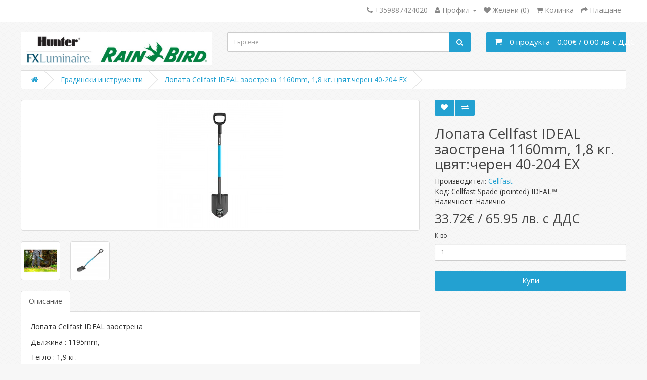

--- FILE ---
content_type: text/html; charset=utf-8
request_url: https://napoqvane.com/garden_tools/cellfast_spade_ideal_standard_40_204_ex
body_size: 4716
content:
<!DOCTYPE html>
<!--[if IE]><![endif]-->
<!--[if IE 8 ]><html dir="ltr" lang="bg" class="ie8"><![endif]-->
<!--[if IE 9 ]><html dir="ltr" lang="bg" class="ie9"><![endif]-->
<!--[if (gt IE 9)|!(IE)]><!-->
<html dir="ltr" lang="bg">
<!--<![endif]-->
<head>
<meta charset="UTF-8" />
<meta name="viewport" content="width=device-width, initial-scale=1">
<title>Лопата Cellfast IDEAL заострена, Лопата права, лопата, Лопата Cellfast, Cellfast, цена, цени, за, cena, ceni, za, 40-204 EX</title>
<base href="https://napoqvane.com/" />
<meta name="description" content="Лопата Cellfast IDEAL заострена, Лопата права, лопата, Лопата Cellfast, Cellfast, цена, цени, за, cena, ceni, za, 40-204 EX" />
<meta name="keywords" content= "Лопата Cellfast IDEAL заострена, Лопата права, лопата, Лопата Cellfast, Cellfast, цена, цени, за, cena, ceni, za, 40-204 EX" />
<meta http-equiv="X-UA-Compatible" content="IE=edge">
<link href="https://napoqvane.com/image/data/WaterDrop1.png" rel="icon" />
<link href="https://napoqvane.com/cellfast_spade_ideal_standard_40_204_ex" rel="canonical" />

<script src="https://napoqvane.com/catalog/view/javascript/jquery/jquery-2.1.1.min.js" type="text/javascript"></script>
<script src="https://napoqvane.com/catalog/view/javascript/bootstrap/js/bootstrap.min.js" type="text/javascript"></script>
<script src="https://napoqvane.com/catalog/view/javascript/common.js" type="text/javascript"></script>
<script src="https://napoqvane.com/catalog/view/javascript/jquery/magnific/jquery.magnific-popup.min.js" type="text/javascript"></script>
<script src="https://napoqvane.com/catalog/view/javascript/jquery/datetimepicker/moment.js" type="text/javascript"></script>
<script src="https://napoqvane.com/catalog/view/javascript/jquery/datetimepicker/bootstrap-datetimepicker.min.js" type="text/javascript"></script>

<link href="https://napoqvane.com/catalog/view/javascript/bootstrap/css/bootstrap.min.css" rel="stylesheet" media="screen" />
<link href="catalog/view/javascript/font-awesome/css/font-awesome.min.css" rel="stylesheet" type="text/css" />
<link href="//fonts.googleapis.com/css?family=Open+Sans:400,400i,300,700" rel="stylesheet" type="text/css" />
<link href="catalog/view/theme/default/stylesheet/stylesheet.css" rel="stylesheet">
<link href="catalog/view/javascript/jquery/magnific/magnific-popup.css" type="text/css" rel="stylesheet" media="screen" />
<link href="catalog/view/javascript/jquery/datetimepicker/bootstrap-datetimepicker.min.css" type="text/css" rel="stylesheet" media="screen" />



</head>
<body class="product-product-16467">
<nav id="top">
  <div class="container">

    <div id="top-links" class="nav pull-right">
      <ul class="list-inline">
        <li><a href="https://napoqvane.com/index.php?route=information/contact"><i class="fa fa-phone"></i></a> <span class="hidden-xs hidden-sm hidden-md">+359887424020</span></li>
        <li class="dropdown"><a href="https://napoqvane.com/index.php?route=account/account" title="Профил" class="dropdown-toggle" data-toggle="dropdown"><i class="fa fa-user"></i> <span class="hidden-xs hidden-sm hidden-md">Профил</span> <span class="caret"></span></a>
          <ul class="dropdown-menu dropdown-menu-right">
                        <li><a href="https://napoqvane.com/index.php?route=account/register">Регистрация</a></li>
            <li><a href="https://napoqvane.com/index.php?route=account/login">Вход</a></li>
                      </ul>
        </li>
        <li><a href="https://napoqvane.com/index.php?route=account/wishlist" id="wishlist-total" title="Желани (0)"><i class="fa fa-heart"></i> <span class="hidden-xs hidden-sm hidden-md">Желани (0)</span></a></li>
        <li><a href="https://napoqvane.com/index.php?route=checkout/cart" title="Количка"><i class="fa fa-shopping-cart"></i> <span class="hidden-xs hidden-sm hidden-md">Количка</span></a></li>
        <li><a href="https://napoqvane.com/index.php?route=checkout/checkout" title="Плащане"><i class="fa fa-share"></i> <span class="hidden-xs hidden-sm hidden-md">Плащане</span></a></li>
      </ul>
    </div>
  </div>
</nav>
<header>
  <div class="container">
    <div class="row">
      <div class="col-sm-4">
        <div id="logo">
                    <a href="https://napoqvane.com/index.php?route=common/home"><img src="https://napoqvane.com/image/catalog/logo rb hunter 2025 1.jpg" title="napoqvane.com" alt="napoqvane.com" class="img-responsive" /></a>
                  </div>
      </div>
      <div class="col-sm-5"><div id="search" class="input-group">
  <input type="text" name="search" value="" placeholder="Търсене" class="form-control input-lg" />
  <span class="input-group-btn">
    <button type="button" class="btn btn-default btn-lg"><i class="fa fa-search"></i></button>
  </span>
</div>      </div>
      <div class="col-sm-3"><div id="cart" class="btn-group btn-block">
  <button type="button" data-toggle="dropdown" data-loading-text="Зарежда се..." class="btn btn-inverse btn-block btn-lg dropdown-toggle"><i class="fa fa-shopping-cart"></i> <span id="cart-total">0 продукта - 0.00€ / 0.00  лв. с ДДС</span></button>
  <ul class="dropdown-menu pull-right">
        <li>
      <p class="text-center">Количката е празна!</p>
    </li>
      </ul>
</div>
</div>
    </div>
  </div>
</header>
<div class="container">
  <ul class="breadcrumb">
        <li><a href="https://napoqvane.com/index.php?route=common/home"><i class="fa fa-home"></i></a></li>
        <li><a href="https://napoqvane.com/garden_tools">Градински инструменти</a></li>
        <li><a href="https://napoqvane.com/garden_tools/cellfast_spade_ideal_standard_40_204_ex">Лопата Cellfast IDEAL заострена 1160mm, 1,8 кг. цвят:черен 40-204 EX</a></li>
      </ul>
  <div class="row">                <div id="content" class="col-sm-12">      <div class="row">
                                <div class="col-sm-8">
                    <ul class="thumbnails">
                        <li><a class="thumbnail" href="https://napoqvane.com/image/cache/catalog/cellfast_spade_ideal_standard_40_204_ex_shop-500x500.jpg" title="Лопата Cellfast IDEAL заострена 1160mm, 1,8 кг. цвят:черен 40-204 EX"><img src="https://napoqvane.com/image/cache/catalog/cellfast_spade_ideal_standard_40_204_ex_shop-250x250.jpg" title="Лопата Cellfast IDEAL заострена 1160mm, 1,8 кг. цвят:черен 40-204 EX" alt="Лопата Cellfast IDEAL заострена 1160mm, 1,8 кг. цвят:черен 40-204 EX" /></a></li>
                                                <li class="image-additional"><a class="thumbnail" href="https://napoqvane.com/image/cache/catalog/cellfast_spade_ideal_standard_40_204_ex_action-500x500.jpg" title="Лопата Cellfast IDEAL заострена 1160mm, 1,8 кг. цвят:черен 40-204 EX"> <img src="https://napoqvane.com/image/cache/catalog/cellfast_spade_ideal_standard_40_204_ex_action-150x150.jpg" title="Лопата Cellfast IDEAL заострена 1160mm, 1,8 кг. цвят:черен 40-204 EX" alt="Лопата Cellfast IDEAL заострена 1160mm, 1,8 кг. цвят:черен 40-204 EX" /></a></li>
                        <li class="image-additional"><a class="thumbnail" href="https://napoqvane.com/image/cache/catalog/cellfast_spade_ideal_standard_40_204_ex-500x500.jpg" title="Лопата Cellfast IDEAL заострена 1160mm, 1,8 кг. цвят:черен 40-204 EX"> <img src="https://napoqvane.com/image/cache/catalog/cellfast_spade_ideal_standard_40_204_ex-150x150.jpg" title="Лопата Cellfast IDEAL заострена 1160mm, 1,8 кг. цвят:черен 40-204 EX" alt="Лопата Cellfast IDEAL заострена 1160mm, 1,8 кг. цвят:черен 40-204 EX" /></a></li>
                                  </ul>
                    <ul class="nav nav-tabs">
            <li class="active"><a href="#tab-description" data-toggle="tab">Описание</a></li>
                                  </ul>
          <div class="tab-content">
            <div class="tab-pane active" id="tab-description"><p>Лопата Cellfast IDEAL заострена </p><p>Дължина : 1195mm, </p><p>Тегло : 1,9 кг. </p><p>Цвят : черен<br></p></div>
                                  </div>
        </div>
                                <div class="col-sm-4">
          <div class="btn-group">
            <button type="button" data-toggle="tooltip" class="btn btn-default" title="Добави в желани" onclick="wishlist.add('16467');"><i class="fa fa-heart"></i></button>
            <button type="button" data-toggle="tooltip" class="btn btn-default" title="Сравни продукта" onclick="compare.add('16467');"><i class="fa fa-exchange"></i></button>
          </div>
          <h1>Лопата Cellfast IDEAL заострена 1160mm, 1,8 кг. цвят:черен 40-204 EX</h1>
          <ul class="list-unstyled">
                        <li>Производител: <a href="https://napoqvane.com/cellfast">Cellfast</a></li>
                        <li>Код: Cellfast Spade (pointed) IDEAL™</li>
                        <li>Наличност: Налично</li>
          </ul>
                    <ul class="list-unstyled">
                        <li>
              <h2>33.72€ / 65.95  лв. с ДДС</h2>
            </li>
                                                          </ul>
                    <div id="product">
                                    <div class="form-group">
              <label class="control-label" for="input-quantity">К-во</label>
              <input type="text" name="quantity" value="1" size="2" id="input-quantity" class="form-control" />
              <input type="hidden" name="product_id" value="16467" />
              <br />
              <button type="button" id="button-cart" data-loading-text="Зарежда се..." class="btn btn-primary btn-lg btn-block">Купи</button>
            </div>
                      </div>
                  </div>
      </div>
                  <p>Tags:                        <a href="https://napoqvane.com/index.php?route=product/search&tag=Лопата Cellfast IDEAL заострена">Лопата Cellfast IDEAL заострена</a>,
                                <a href="https://napoqvane.com/index.php?route=product/search&tag=Лопата права">Лопата права</a>,
                                <a href="https://napoqvane.com/index.php?route=product/search&tag=лопата">лопата</a>,
                                <a href="https://napoqvane.com/index.php?route=product/search&tag=Лопата Cellfast">Лопата Cellfast</a>,
                                <a href="https://napoqvane.com/index.php?route=product/search&tag=Cellfast">Cellfast</a>,
                                <a href="https://napoqvane.com/index.php?route=product/search&tag=цена">цена</a>,
                                <a href="https://napoqvane.com/index.php?route=product/search&tag=цени">цени</a>,
                                <a href="https://napoqvane.com/index.php?route=product/search&tag=за">за</a>,
                                <a href="https://napoqvane.com/index.php?route=product/search&tag=cena">cena</a>,
                                <a href="https://napoqvane.com/index.php?route=product/search&tag=ceni">ceni</a>,
                                <a href="https://napoqvane.com/index.php?route=product/search&tag=za">za</a>,
                                <a href="https://napoqvane.com/index.php?route=product/search&tag=40-204 EX">40-204 EX</a>
                      </p>
            </div>
    </div>
</div>
<script type="text/javascript"><!--
$('select[name=\'recurring_id\'], input[name="quantity"]').change(function(){
	$.ajax({
		url: 'index.php?route=product/product/getRecurringDescription',
		type: 'post',
		data: $('input[name=\'product_id\'], input[name=\'quantity\'], select[name=\'recurring_id\']'),
		dataType: 'json',
		beforeSend: function() {
			$('#recurring-description').html('');
		},
		success: function(json) {
			$('.alert, .text-danger').remove();

			if (json['success']) {
				$('#recurring-description').html(json['success']);
			}
		}
	});
});
//--></script>
<script type="text/javascript"><!--
$('#button-cart').on('click', function() {
	$.ajax({
		url: 'index.php?route=checkout/cart/add',
		type: 'post',
		data: $('#product input[type=\'text\'], #product input[type=\'hidden\'], #product input[type=\'radio\']:checked, #product input[type=\'checkbox\']:checked, #product select, #product textarea'),
		dataType: 'json',
		beforeSend: function() {
			$('#button-cart').button('loading');
		},
		complete: function() {
			$('#button-cart').button('reset');
		},
		success: function(json) {
			$('.alert, .text-danger').remove();
			$('.form-group').removeClass('has-error');

			if (json['error']) {
				if (json['error']['option']) {
					for (i in json['error']['option']) {
						var element = $('#input-option' + i.replace('_', '-'));

						if (element.parent().hasClass('input-group')) {
							element.parent().after('<div class="text-danger">' + json['error']['option'][i] + '</div>');
						} else {
							element.after('<div class="text-danger">' + json['error']['option'][i] + '</div>');
						}
					}
				}

				if (json['error']['recurring']) {
					$('select[name=\'recurring_id\']').after('<div class="text-danger">' + json['error']['recurring'] + '</div>');
				}

				// Highlight any found errors
				$('.text-danger').parent().addClass('has-error');
			}

			if (json['success']) {
				$('.breadcrumb').after('<div class="alert alert-success">' + json['success'] + '<button type="button" class="close" data-dismiss="alert">&times;</button></div>');

				$('#cart > button').html('<i class="fa fa-shopping-cart"></i> ' + json['total']);

				$('html, body').animate({ scrollTop: 0 }, 'slow');

				$('#cart > ul').load('index.php?route=common/cart/info ul li');
			}
		}
	});
});
//--></script>
<script type="text/javascript"><!--
$('.date').datetimepicker({
	pickTime: false
});

$('.datetime').datetimepicker({
	pickDate: true,
	pickTime: true
});

$('.time').datetimepicker({
	pickDate: false
});

$('button[id^=\'button-upload\']').on('click', function() {
	var node = this;

	$('#form-upload').remove();

	$('body').prepend('<form enctype="multipart/form-data" id="form-upload" style="display: none;"><input type="file" name="file" /></form>');

	$('#form-upload input[name=\'file\']').trigger('click');

	if (typeof timer != 'undefined') {
    	clearInterval(timer);
	}

	timer = setInterval(function() {
		if ($('#form-upload input[name=\'file\']').val() != '') {
			clearInterval(timer);

			$.ajax({
				url: 'index.php?route=tool/upload',
				type: 'post',
				dataType: 'json',
				data: new FormData($('#form-upload')[0]),
				cache: false,
				contentType: false,
				processData: false,
				beforeSend: function() {
					$(node).button('loading');
				},
				complete: function() {
					$(node).button('reset');
				},
				success: function(json) {
					$('.text-danger').remove();

					if (json['error']) {
						$(node).parent().find('input').after('<div class="text-danger">' + json['error'] + '</div>');
					}

					if (json['success']) {
						alert(json['success']);

						$(node).parent().find('input').attr('value', json['code']);
					}
				},
				error: function(xhr, ajaxOptions, thrownError) {
					alert(thrownError + "\r\n" + xhr.statusText + "\r\n" + xhr.responseText);
				}
			});
		}
	}, 500);
});
//--></script>
<script type="text/javascript"><!--
$('#review').delegate('.pagination a', 'click', function(e) {
  e.preventDefault();

    $('#review').fadeOut('slow');

    $('#review').load(this.href);

    $('#review').fadeIn('slow');
});

$('#review').load('index.php?route=product/product/review&product_id=16467');

$('#button-review').on('click', function() {
	$.ajax({
		url: 'index.php?route=product/product/write&product_id=16467',
		type: 'post',
		dataType: 'json',
		data: 'name=' + encodeURIComponent($('input[name=\'name\']').val()) + '&text=' + encodeURIComponent($('textarea[name=\'text\']').val()) + '&rating=' + encodeURIComponent($('input[name=\'rating\']:checked').val() ? $('input[name=\'rating\']:checked').val() : ''),
		beforeSend: function() {
			$('#button-review').button('loading');
		},
		complete: function() {
			$('#button-review').button('reset');
		},
		success: function(json) {
			$('.alert-success, .alert-danger').remove();

			if (json['error']) {
				$('#review').after('<div class="alert alert-danger"><i class="fa fa-exclamation-circle"></i> ' + json['error'] + '</div>');
			}

			if (json['success']) {
				$('#review').after('<div class="alert alert-success"><i class="fa fa-check-circle"></i> ' + json['success'] + '</div>');

				$('input[name=\'name\']').val('');
				$('textarea[name=\'text\']').val('');
				$('input[name=\'rating\']:checked').prop('checked', false);
			}
		}
	});
});

$(document).ready(function() {
	$('.thumbnails').magnificPopup({
		type:'image',
		delegate: 'a',
		gallery: {
			enabled:true
		}
	});
});
//--></script>
<footer>

		<div class="SocialMedia">

		<h2>Ние споделяме всичко ново за напояване, поливни системи и инсталации, капково напояване в социалните мрежи.</h2>

		<div>

			<div id="fb-root"></div>
			<script>

				function loadAPI() {
					var js = document.createElement('script');
					js.src = '//connect.facebook.net/bg_BG/sdk.js#xfbml=1&version=v2.5';
					document.body.appendChild(js);
				}

				window.onscroll = function () {
					var rect = document.getElementById('fb-page').getBoundingClientRect();
					if (rect.top < window.innerHeight) {
							loadAPI();
							window.onscroll = null;
					}
				}
			</script>

			<div id="fb-root"></div>

			<div id="fb-page" class="fb-page" data-href="https://www.facebook.com/%D0%9F%D0%BE%D0%BB%D0%B8%D0%B2%D0%BD%D0%B8-%D1%81%D0%B8%D1%81%D1%82%D0%B5%D0%BC%D0%B8-%D0%B8-%D0%BA%D0%B0%D0%BF%D0%BA%D0%BE%D0%B2%D0%BE-%D0%BD%D0%B0%D0%BF%D0%BE%D1%8F%D0%B2%D0%B0%D0%BD%D0%B5-446882958713011/" data-width="500" data-small-header="false" data-adapt-container-width="true" data-hide-cover="false" data-show-facepile="false" data-show-posts="false"><div class="fb-xfbml-parse-ignore"></div></div>

		</div>
	</div>
	

  <div class="container">
    <div class="row">
            <div class="col-sm-3">
        <h5>Информация</h5>
        <ul class="list-unstyled">
                    <li><a href="https://napoqvane.com/support ">Услуги</a></li>
                    <li><a href="https://napoqvane.com/about_us">За нас</a></li>
                    <li><a href="https://napoqvane.com/online_system">Условия за ползване</a></li>
                  </ul>
      </div>
            <div class="col-sm-3">
        <h5>Обслужване на клиенти</h5>
        <ul class="list-unstyled">
          <li><a href="https://napoqvane.com/index.php?route=information/contact">Контакт с нас</a></li>
          <li><a href="https://napoqvane.com/index.php?route=information/sitemap">Карт на сайта</a></li>
        </ul>
      </div>
      <div class="col-sm-3">
        <h5>Връзки</h5>
        <ul class="list-unstyled">
          <li><a href="https://napoqvane.com/index.php?route=product/manufacturer">Производители</a></li>
          <li><a href="https://napoqvane.com/index.php?route=product/special">Промоции</a></li>
        </ul>
      </div>
      <div class="col-sm-3">
        <h5>Профил</h5>
        <ul class="list-unstyled">
          <li><a href="https://napoqvane.com/index.php?route=account/account">Профил</a></li>
          <li><a href="https://napoqvane.com/index.php?route=account/order">История на поръчките</a></li>
          <li><a href="https://napoqvane.com/index.php?route=account/wishlist">Списък Желани</a></li>
        </ul>
      </div>
    </div>
  </div>
</footer>




<script defer src="https://static.cloudflareinsights.com/beacon.min.js/vcd15cbe7772f49c399c6a5babf22c1241717689176015" integrity="sha512-ZpsOmlRQV6y907TI0dKBHq9Md29nnaEIPlkf84rnaERnq6zvWvPUqr2ft8M1aS28oN72PdrCzSjY4U6VaAw1EQ==" data-cf-beacon='{"version":"2024.11.0","token":"8984e4b34b8f456eb5d913df1162368d","r":1,"server_timing":{"name":{"cfCacheStatus":true,"cfEdge":true,"cfExtPri":true,"cfL4":true,"cfOrigin":true,"cfSpeedBrain":true},"location_startswith":null}}' crossorigin="anonymous"></script>
</body></html>